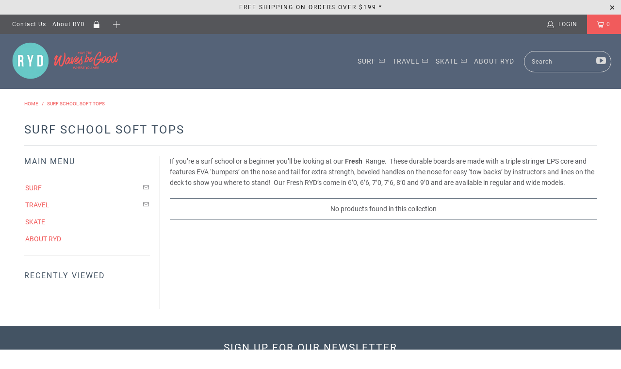

--- FILE ---
content_type: text/css
request_url: https://www.rydbrand.com/cdn/shop/t/2/assets/custom.css?v=46535930208870078461608200996
body_size: -752
content:
.product-details span.title {
    min-height: 36px;
}


--- FILE ---
content_type: application/javascript
request_url: https://prism.app-us1.com/?a=1000993728&u=https%3A%2F%2Fwww.rydbrand.com%2Fcollections%2Fsurf-school-soft-tops
body_size: 124
content:
window.visitorGlobalObject=window.visitorGlobalObject||window.prismGlobalObject;window.visitorGlobalObject.setVisitorId('86a0de3e-a7e9-40b1-a112-53958b40c980', '1000993728');window.visitorGlobalObject.setWhitelistedServices('', '1000993728');